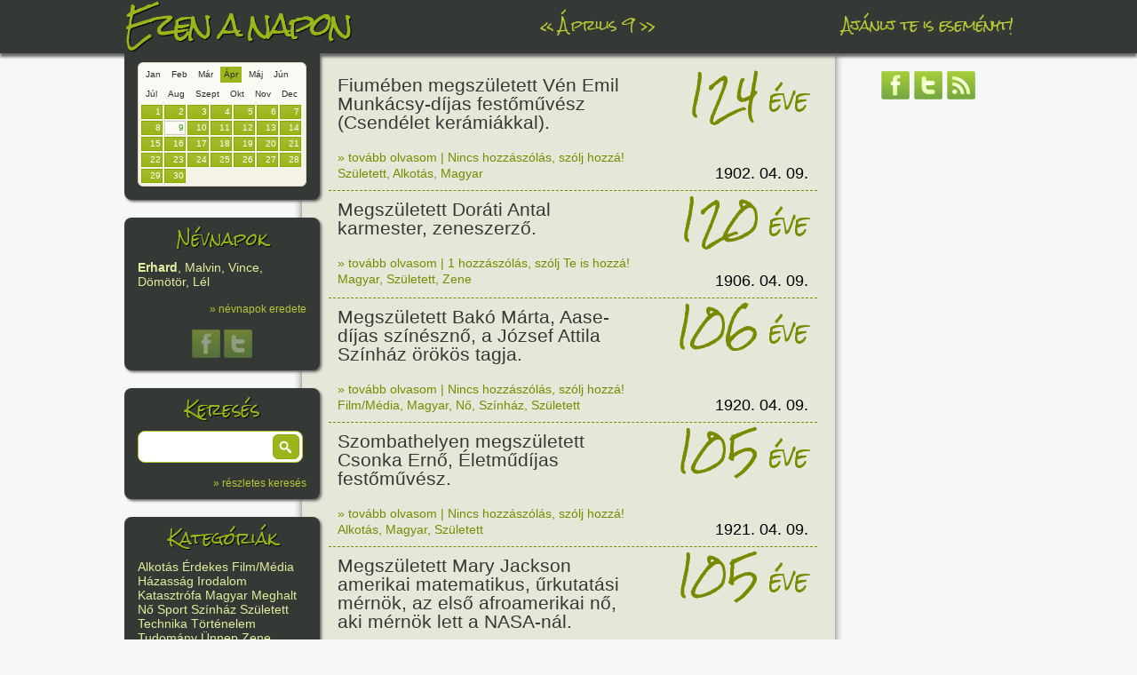

--- FILE ---
content_type: text/html; charset=UTF-8
request_url: https://ezenanapon.hu/oldal/2?d=04-09
body_size: 4682
content:
<!doctype html>
<!--[if lt IE 7]> <html class="no-js ie6 oldie" lang="en" xmlns:og="http://opengraphprotocol.org/schema/" xmlns:fb="http://developers.facebook.com/schema/"> <![endif]-->
<!--[if IE 7]>    <html class="no-js ie7 oldie" lang="en" xmlns:og="http://opengraphprotocol.org/schema/" xmlns:fb="http://developers.facebook.com/schema/"> <![endif]-->
<!--[if IE 8]>    <html class="no-js ie8 oldie" lang="en" xmlns:og="http://opengraphprotocol.org/schema/" xmlns:fb="http://developers.facebook.com/schema/"> <![endif]-->
<!--[if gt IE 8]><!--> <html class="no-js" lang="en" xmlns:og="http://opengraphprotocol.org/schema/" xmlns:fb="http://developers.facebook.com/schema/"> <!--<![endif]-->
<head>
    <meta charset="utf-8">
    <meta http-equiv="Content-Language" content="hu">
    <meta http-equiv="X-UA-Compatible" content="IE=edge,chrome=1">
    <title>ezen a napon</title>
    <meta name="description" content="Az ezenanapon.hu adatbázisa tartalmazza a fontosabb ünnepeket, a számottevő történelmi és kultúrális évfordulókat és sok-sok érdekességet. Minden nap a lista tetején találod a legfontosabbakat és lefelé haladva jönnek a kevésbé sorsfordító események.">
    <meta name="keywords" content="évforduló, esemény, történelem, névnap, névnapok magyarázata, született, meghalt, ezen a napon, ezenanapon.hu, mai napon, ma történt, mi történt ma">
    <meta name="google-site-verification" content="l1sJtpg5uUMVusg1GO-yeXtMGybXf2O8EviZotVemqI">
    <meta name="viewport" content="width=device-width,initial-scale=1">
    <meta property="og:image" content="https://ezenanapon.hu/gfx/fbtb.jpg">
                <meta property="og:locale" content="hu_HU">
    <link href="https://ezenanapon.hu/favicon.ico" rel="SHORTCUT ICON">
    <link rel="stylesheet" href="/minify/css">
    <link rel="stylesheet" href="//fonts.googleapis.com/css?family=Rock+Salt">
<!--[if lt IE 9]>
<script>
document.createElement('header');
document.createElement('nav');
document.createElement('section');
document.createElement('article');
document.createElement('aside');
document.createElement('footer');
document.createElement('hgroup');
</script>
<![endif]-->    
</head>
<body>
<div id="container">
    <header>
        <div id="headerdiv">
            <div id="logo">
                <a href="/"><h1>Ezen a napon</h1></a>
            </div>
            <nav>
                <ul>
                    <li>
                                                <a href="/?d=04-08" id="prevday">&laquo;</a> 
                        <a href="/?d=04-09">Április 9</a> 
                        <a href="/?d=04-10" id="nextday">&raquo;</a>
                                            </li>
                    <li><a href="/ajanlj-te-is-esemenyt">Ajánlj te is eseményt!</a></li>
                </ul>
            </nav>
        </div>
    </header>
    <div class="header_shadow"></div>
    <div id="main" role="main">
        <div id="fixbox_container">
            <div class="fixbox fixbox1" id="datepicker">
                <div class="ui-datepicker-inline ui-datepicker ui-widget ui-widget-content ui-helper-clearfix ui-corner-all" style="display: block;">
                    <span class="honapnevek">
                                                <a href="#" data-honapid="01">Jan</a>
                                                <a href="#" data-honapid="02">Feb</a>
                                                <a href="#" data-honapid="03">Már</a>
                                                <a href="#" data-honapid="04" class="activehonap">Ápr</a>
                                                <a href="#" data-honapid="05">Máj</a>
                                                <a href="#" data-honapid="06">Jún</a>
                                                <a href="#" data-honapid="07">Júl</a>
                                                <a href="#" data-honapid="08">Aug</a>
                                                <a href="#" data-honapid="09">Szept</a>
                                                <a href="#" data-honapid="10">Okt</a>
                                                <a href="#" data-honapid="11">Nov</a>
                                                <a href="#" data-honapid="12">Dec</a>
                                            </span>
                    <div class="clear"></div>
                    <div class="napok">
                                                <div class="ui-state-default">1</div>
                                                <div class="ui-state-default">2</div>
                                                <div class="ui-state-default">3</div>
                                                <div class="ui-state-default">4</div>
                                                <div class="ui-state-default">5</div>
                                                <div class="ui-state-default">6</div>
                                                <div class="ui-state-default">7</div>
                                                <div class="ui-state-default">8</div>
                                                <div class="ui-state-default ui-state-active">9</div>
                                                <div class="ui-state-default">10</div>
                                                <div class="ui-state-default">11</div>
                                                <div class="ui-state-default">12</div>
                                                <div class="ui-state-default">13</div>
                                                <div class="ui-state-default">14</div>
                                                <div class="ui-state-default">15</div>
                                                <div class="ui-state-default">16</div>
                                                <div class="ui-state-default">17</div>
                                                <div class="ui-state-default">18</div>
                                                <div class="ui-state-default">19</div>
                                                <div class="ui-state-default">20</div>
                                                <div class="ui-state-default">21</div>
                                                <div class="ui-state-default">22</div>
                                                <div class="ui-state-default">23</div>
                                                <div class="ui-state-default">24</div>
                                                <div class="ui-state-default">25</div>
                                                <div class="ui-state-default">26</div>
                                                <div class="ui-state-default">27</div>
                                                <div class="ui-state-default">28</div>
                                                <div class="ui-state-default">29</div>
                                                <div class="ui-state-default">30</div>
                                            </div>
                    <div class="clear"></div>
                </div>
            </div>
                        <div class="fixbox fixbox2">
                <h3>Névnapok</h3>
                <div><span class="bold">Erhard</span>, Malvin, Vince, Dömötör, Lél</div>
                <div><a href="/nevnapok-eredete/?d=04-09">&raquo; névnapok eredete</a></div>
                <div class="tac">
                    <a class="share" href="javascript:;" onclick="popup('https://www.facebook.com/sharer.php?u='+encodeURIComponent(fullurl + '/nevnapok-eredete/?d=04-09')+'&amp;t='+encodeURIComponent('ezenanapon.hu : névnapok eredete'),500,450);"><img src="/gfx/facebook.png" alt="facebook"></a>
                    <a class="share" href="javascript:;" onclick="popup('https://twitter.com/share?url='+encodeURIComponent(fullurl + '/nevnapok-eredete/?d=04-09')+'&amp;text='+ encodeURIComponent('Erhard, Malvin, Vince, Dömötör, Lél napja van. Nézd meg, mit jelentenek a nevek!'),500,450);"><img src="/gfx/twitter.png" alt="twitter"></a>
                </div>
            </div>
                        <div class="fixbox fixbox3">
                <h3>Keresés</h3>
                <div class="buttoninput">
                    <input type="text" id="search">
                    <button class="button" id="searchbutton">&nbsp;</button>
                </div>
                <div><a href="/reszletes-kereses">&raquo; részletes keresés</a></div>
            </div>
            <div class="fixbox fixbox4">
                <h3>Kategóriák</h3>
                <div>
                                        <a href="/kategoria/alkotas">Alkotás</a> 
                                        <a href="/kategoria/erdekes">Érdekes</a> 
                                        <a href="/kategoria/film-media">Film/Média</a> 
                                        <a href="/kategoria/hazassag">Házasság</a> 
                                        <a href="/kategoria/irodalom">Irodalom</a> 
                                        <a href="/kategoria/katasztrofa">Katasztrófa</a> 
                                        <a href="/kategoria/magyar">Magyar</a> 
                                        <a href="/kategoria/meghalt">Meghalt</a> 
                                        <a href="/kategoria/no">Nő</a> 
                                        <a href="/kategoria/sport">Sport</a> 
                                        <a href="/kategoria/szinhaz">Színház</a> 
                                        <a href="/kategoria/szuletett">Született</a> 
                                        <a href="/kategoria/technika">Technika</a> 
                                        <a href="/kategoria/tortenelem">Történelem</a> 
                                        <a href="/kategoria/tudomany">Tudomány</a> 
                                        <a href="/kategoria/unnep">Ünnep</a> 
                                        <a href="/kategoria/zene">Zene</a> 
                                    </div>
            </div>
            <div class="fixbox fixbox5">
                <h3><a href="https://mireiszunk.hu" target="_blank">mireiszunk.hu</a></h3>
            </div>
        </div>
        <div id="content">



        <article id="p93517" class="short">
        <div class="title"><a href="/04/09/fiumeban-megszuletett-ven-emil-munkacsy-dijas-festomuvesz-akinek-szarmazasaval-magyarazhato-kepeinek-mediterran-deruje-szinvilaganak-tuzes-ragyogasa-p/93517" class="postlink" data-id="93517">Fiumében megszületett Vén Emil Munkácsy-díjas festőművész (Csendélet kerámiákkal).</a></div>
        <div class="ago"><span>124</span> éve</div>
        <div class="clear"></div>
        <div class="links"><a href="/04/09/fiumeban-megszuletett-ven-emil-munkacsy-dijas-festomuvesz-akinek-szarmazasaval-magyarazhato-kepeinek-mediterran-deruje-szinvilaganak-tuzes-ragyogasa-p/93517" class="postlink" data-id="93517">&raquo; tovább olvasom</a> | <a href="/04/09/fiumeban-megszuletett-ven-emil-munkacsy-dijas-festomuvesz-akinek-szarmazasaval-magyarazhato-kepeinek-mediterran-deruje-szinvilaganak-tuzes-ragyogasa-p/93517" class="postlink" data-id="93517">Nincs hozzászólás, szólj hozzá!</a><br/><a href="/kategoria/szuletett">Született</a>, <a href="/kategoria/alkotas">Alkotás</a>, <a href="/kategoria/magyar">Magyar</a></div>
        <div class="date"><a href="/?d=04-09">1902. 04. 09.</a></div>
        <div class="clear"></div>
    </article>
        <article id="p103229" class="short">
        <div class="title"><a href="/04/09/megszuletett-dorati-antal-karmester-zeneszerzo/103229" class="postlink" data-id="103229">Megszületett Doráti Antal karmester, zeneszerző.</a></div>
        <div class="ago"><span>120</span> éve</div>
        <div class="clear"></div>
        <div class="links"><a href="/04/09/megszuletett-dorati-antal-karmester-zeneszerzo/103229" class="postlink" data-id="103229">&raquo; tovább olvasom</a> | <a href="/04/09/megszuletett-dorati-antal-karmester-zeneszerzo/103229" class="postlink" data-id="103229">1 hozzászólás, szólj Te is hozzá!</a><br/><a href="/kategoria/magyar">Magyar</a>, <a href="/kategoria/szuletett">Született</a>, <a href="/kategoria/zene">Zene</a></div>
        <div class="date"><a href="/?d=04-09">1906. 04. 09.</a></div>
        <div class="clear"></div>
    </article>
        <article id="p109669" class="short">
        <div class="title"><a href="/04/09/megszuletett-bako-marta-aase-dijas-szineszno-a-jozsef-attila-szinhaz-orokos-tagja/109669" class="postlink" data-id="109669">Megszületett Bakó Márta, Aase-díjas színésznő, a József Attila Színház örökös tagja.</a></div>
        <div class="ago"><span>106</span> éve</div>
        <div class="clear"></div>
        <div class="links"><a href="/04/09/megszuletett-bako-marta-aase-dijas-szineszno-a-jozsef-attila-szinhaz-orokos-tagja/109669" class="postlink" data-id="109669">&raquo; tovább olvasom</a> | <a href="/04/09/megszuletett-bako-marta-aase-dijas-szineszno-a-jozsef-attila-szinhaz-orokos-tagja/109669" class="postlink" data-id="109669">Nincs hozzászólás, szólj hozzá!</a><br/><a href="/kategoria/film-media">Film/Média</a>, <a href="/kategoria/magyar">Magyar</a>, <a href="/kategoria/no">Nő</a>, <a href="/kategoria/szinhaz">Színház</a>, <a href="/kategoria/szuletett">Született</a></div>
        <div class="date"><a href="/?d=04-09">1920. 04. 09.</a></div>
        <div class="clear"></div>
    </article>
        <article id="p105856" class="short">
        <div class="title"><a href="/04/09/szombathelyen-megszuletett-csonka-erno-eletmudijas-festomuvesz/105856" class="postlink" data-id="105856">Szombathelyen megszületett Csonka Ernő, Életműdíjas festőművész.</a></div>
        <div class="ago"><span>105</span> éve</div>
        <div class="clear"></div>
        <div class="links"><a href="/04/09/szombathelyen-megszuletett-csonka-erno-eletmudijas-festomuvesz/105856" class="postlink" data-id="105856">&raquo; tovább olvasom</a> | <a href="/04/09/szombathelyen-megszuletett-csonka-erno-eletmudijas-festomuvesz/105856" class="postlink" data-id="105856">Nincs hozzászólás, szólj hozzá!</a><br/><a href="/kategoria/alkotas">Alkotás</a>, <a href="/kategoria/magyar">Magyar</a>, <a href="/kategoria/szuletett">Született</a></div>
        <div class="date"><a href="/?d=04-09">1921. 04. 09.</a></div>
        <div class="clear"></div>
    </article>
        <article id="p109851" class="short">
        <div class="title"><a href="/04/09/megszuletett-mary-jackson-amerikai-matematikus-urkutatasi-mernok-az-elso-afroamerikai-no-aki-mernok-lett-a-nasa-nal/109851" class="postlink" data-id="109851">Megszületett Mary Jackson amerikai matematikus, űrkutatási mérnök, az első afroamerikai nő, aki mérnök lett a NASA-nál.</a></div>
        <div class="ago"><span>105</span> éve</div>
        <div class="clear"></div>
        <div class="links"><a href="/04/09/megszuletett-mary-jackson-amerikai-matematikus-urkutatasi-mernok-az-elso-afroamerikai-no-aki-mernok-lett-a-nasa-nal/109851" class="postlink" data-id="109851">&raquo; tovább olvasom</a> | <a href="/04/09/megszuletett-mary-jackson-amerikai-matematikus-urkutatasi-mernok-az-elso-afroamerikai-no-aki-mernok-lett-a-nasa-nal/109851" class="postlink" data-id="109851">Nincs hozzászólás, szólj hozzá!</a><br/><a href="/kategoria/erdekes">Érdekes</a>, <a href="/kategoria/no">Nő</a>, <a href="/kategoria/szuletett">Született</a>, <a href="/kategoria/technika">Technika</a>, <a href="/kategoria/tudomany">Tudomány</a></div>
        <div class="date"><a href="/?d=04-09">1921. 04. 09.</a></div>
        <div class="clear"></div>
    </article>
        <article id="p93519" class="short">
        <div class="title"><a href="/04/09/budapesten-megszuletett-hersko-janos-szinesz-forgatokonyviro-rendezo/93519" class="postlink" data-id="93519">Megszületett Herskó János, Kossuth-díjas és kétszeres Balázs Béla-díjas filmrendező, egyetemi tanár, színész, forgatókönyvíró.</a></div>
        <div class="ago"><span>100</span> éve</div>
        <div class="clear"></div>
        <div class="links"><a href="/04/09/budapesten-megszuletett-hersko-janos-szinesz-forgatokonyviro-rendezo/93519" class="postlink" data-id="93519">&raquo; tovább olvasom</a> | <a href="/04/09/budapesten-megszuletett-hersko-janos-szinesz-forgatokonyviro-rendezo/93519" class="postlink" data-id="93519">Nincs hozzászólás, szólj hozzá!</a><br/><a href="/kategoria/szuletett">Született</a>, <a href="/kategoria/film-media">Film/Média</a>, <a href="/kategoria/magyar">Magyar</a>, <a href="/kategoria/szinhaz">Színház</a></div>
        <div class="date"><a href="/?d=04-09">1926. 04. 09.</a></div>
        <div class="clear"></div>
    </article>
        <article id="p106229" class="short">
        <div class="title"><a href="/04/09/megszuletett-carl-lee-perkins-amerikai-zenesz-a-rockabilly-uttoroje/106229" class="postlink" data-id="106229">Megszületett Carl Lee Perkins amerikai zenész, a rockabilly úttörője.</a></div>
        <div class="ago"><span>94</span> éve</div>
        <div class="clear"></div>
        <div class="links"><a href="/04/09/megszuletett-carl-lee-perkins-amerikai-zenesz-a-rockabilly-uttoroje/106229" class="postlink" data-id="106229">&raquo; tovább olvasom</a> | <a href="/04/09/megszuletett-carl-lee-perkins-amerikai-zenesz-a-rockabilly-uttoroje/106229" class="postlink" data-id="106229">Nincs hozzászólás, szólj hozzá!</a><br/><a href="/kategoria/szuletett">Született</a>, <a href="/kategoria/zene">Zene</a></div>
        <div class="date"><a href="/?d=04-09">1932. 04. 09.</a></div>
        <div class="clear"></div>
    </article>
        <article id="p93512" class="short">
        <div class="title"><a href="/04/09/neuilly-sur-seine-ban-megszuletett-jean-paul-belmondo-francia-szinesz-cartouche-borsalino-a-profi/93512" class="postlink" data-id="93512">Megszületett Jean-Paul Belmondo francia színész (Cartouche, Borsalino, A profi).</a></div>
        <div class="ago"><span>93</span> éve</div>
        <div class="clear"></div>
        <div class="links"><a href="/04/09/neuilly-sur-seine-ban-megszuletett-jean-paul-belmondo-francia-szinesz-cartouche-borsalino-a-profi/93512" class="postlink" data-id="93512">&raquo; tovább olvasom</a> | <a href="/04/09/neuilly-sur-seine-ban-megszuletett-jean-paul-belmondo-francia-szinesz-cartouche-borsalino-a-profi/93512" class="postlink" data-id="93512">Nincs hozzászólás, szólj hozzá!</a><br/><a href="/kategoria/szuletett">Született</a>, <a href="/kategoria/film-media">Film/Média</a></div>
        <div class="date"><a href="/?d=04-09">1933. 04. 09.</a></div>
        <div class="clear"></div>
    </article>
        <article id="p107382" class="short">
        <div class="title"><a href="/04/09/megszuletett-kobajasi-kenicsiro-japan-karmester-a-magyar-televizio-i-nemzetkozi-karmesterversenyenek-elso-helyezettje/107382" class="postlink" data-id="107382">Megszületett Kobajasi Kenicsiró japán karmester, a Magyar Televízió I. Nemzetközi Karmesterversenyének első helyezettje.</a></div>
        <div class="ago"><span>86</span> éve</div>
        <div class="clear"></div>
        <div class="links"><a href="/04/09/megszuletett-kobajasi-kenicsiro-japan-karmester-a-magyar-televizio-i-nemzetkozi-karmesterversenyenek-elso-helyezettje/107382" class="postlink" data-id="107382">&raquo; tovább olvasom</a> | <a href="/04/09/megszuletett-kobajasi-kenicsiro-japan-karmester-a-magyar-televizio-i-nemzetkozi-karmesterversenyenek-elso-helyezettje/107382" class="postlink" data-id="107382">Nincs hozzászólás, szólj hozzá!</a><br/><a href="/kategoria/szuletett">Született</a>, <a href="/kategoria/zene">Zene</a></div>
        <div class="date"><a href="/?d=04-09">1940. 04. 09.</a></div>
        <div class="clear"></div>
    </article>
        <article id="p107355" class="short">
        <div class="title"><a href="/04/09/megszuletett-takacs-vera-balazs-bela-dijas-tv-szerkeszto-rendezo-susu-a-sarkany-vitez-laszlo/107355" class="postlink" data-id="107355">Megszületett Takács Vera, Balázs Béla díjas tv szerkesztő, rendező (Süsü, a sárkány, Vitéz László).</a></div>
        <div class="ago"><span>80</span> éve</div>
        <div class="clear"></div>
        <div class="links"><a href="/04/09/megszuletett-takacs-vera-balazs-bela-dijas-tv-szerkeszto-rendezo-susu-a-sarkany-vitez-laszlo/107355" class="postlink" data-id="107355">&raquo; tovább olvasom</a> | <a href="/04/09/megszuletett-takacs-vera-balazs-bela-dijas-tv-szerkeszto-rendezo-susu-a-sarkany-vitez-laszlo/107355" class="postlink" data-id="107355">Nincs hozzászólás, szólj hozzá!</a><br/><a href="/kategoria/film-media">Film/Média</a>, <a href="/kategoria/magyar">Magyar</a>, <a href="/kategoria/no">Nő</a>, <a href="/kategoria/szinhaz">Színház</a>, <a href="/kategoria/szuletett">Született</a></div>
        <div class="date"><a href="/?d=04-09">1946. 04. 09.</a></div>
        <div class="clear"></div>
    </article>
    

<div id="pagination">
    <ul>
        <li class="prev"><a href="/oldal/1?d=04-09">&laquo;</a></li>
        <li><a href="/oldal/1?d=04-09"><img src="/gfx/pager-empty.png" alt=""></a><a href="/oldal/2?d=04-09"><img src="/gfx/pager-full.png" alt=""></a><a href="/oldal/3?d=04-09"><img src="/gfx/pager-empty.png" alt=""></a><a href="/oldal/4?d=04-09"><img src="/gfx/pager-empty.png" alt=""></a><a href="/oldal/5?d=04-09"><img src="/gfx/pager-empty.png" alt=""></a><a href="/oldal/6?d=04-09"><img src="/gfx/pager-empty.png" alt=""></a></li>
        <li class="next"><a href="/oldal/3?d=04-09">&raquo;</a></li>
    </ul>
    <div class="clear"></div>
</div>

        </div>
        <div id="right">
            <a href="https://www.facebook.com/ezenanapon" target="_blank"><img src="/gfx/facebook.png" alt="facebook"></a>
            <a href="https://twitter.com/ezenanapon" target="_blank"><img src="/gfx/twitter.png" alt="twitter"></a>
            <a href="https://ezenanapon.hu/feed"><img src="/gfx/rss.png" alt="rss"></a>

<div id="google_adsense">
<script type="text/javascript"><!--
google_ad_client = "ca-pub-9117039042057827";
/* zöldezenanaponra */
google_ad_slot = "9432060107";
google_ad_width = 160;
google_ad_height = 600;
//-->
</script>
<script type="text/javascript" src="//pagead2.googlesyndication.com/pagead/show_ads.js"> </script>
</div>
        
        </div>
    </div>
    <footer>
        <div>
            <ul>
                <li><a href="/">Kezdőoldal</a></li>
                <li><a href="/magunkrol">Magunkról</a></li>
                <li><a href="/jognyilatkozat">Jognyilatkozat</a></li>
                <li><a href="/koszonetnyilvanitas">Köszönetnyilvánítás</a></li>
                <li><a href="/doboz">Doboz</a></li>
                <li><a href="/ajanlj-te-is-esemenyt">Ajánlj te is eseményt!</a></li>
                <li><a href="/kapcsolat">Kapcsolat</a></li>
                <li><a href="https://mireiszunk.hu" target="_blank">mireiszunk.hu</a></li>
            </ul>
            <div class="footer-social">
                <a href="https://www.facebook.com/ezenanapon" target="_blank"><img src="/gfx/facebook.png" alt="facebook"></a>
                <a href="https://twitter.com/ezenanapon" target="_blank"><img src="/gfx/twitter.png" alt="twitter"></a>
                <a href="https://ezenanapon.hu/feed"><img src="/gfx/rss.png" alt="rss"></a>
            </div>
        </div>
    </footer>
</div>

<script>var baseurl = '', fullurl = 'https://ezenanapon.hu', jsdate = '2026-04-09', platform = 'pc';</script>
<script src="/minify/js"></script>
<script type="text/javascript">
var _gaq = _gaq || [];
_gaq.push(['_setAccount', 'UA-16511750-1']);
_gaq.push(['_setDomainName', 'ezenanapon.hu']);
_gaq.push(['_trackPageview']);
_gaq.push(['_trackPageLoadTime']);

(function() {
  var ga = document.createElement('script'); ga.type = 'text/javascript'; ga.async = true;
  ga.src = ('https:' == document.location.protocol ? 'https://ssl' : 'http://www') + '.google-analytics.com/ga.js';
  var s = document.getElementsByTagName('script')[0]; s.parentNode.insertBefore(ga, s);
})();
</script>
<!--[if lt IE 7 ]>
<script src="//ajax.googleapis.com/ajax/libs/chrome-frame/1.0.3/CFInstall.min.js"></script>
<script>window.attachEvent('onload',function(){CFInstall.check({mode:'overlay'})})</script>
<![endif]-->

</body>
</html>



--- FILE ---
content_type: text/html; charset=utf-8
request_url: https://www.google.com/recaptcha/api2/aframe
body_size: 266
content:
<!DOCTYPE HTML><html><head><meta http-equiv="content-type" content="text/html; charset=UTF-8"></head><body><script nonce="tCXfEo2XW8a26-vEzxHo_g">/** Anti-fraud and anti-abuse applications only. See google.com/recaptcha */ try{var clients={'sodar':'https://pagead2.googlesyndication.com/pagead/sodar?'};window.addEventListener("message",function(a){try{if(a.source===window.parent){var b=JSON.parse(a.data);var c=clients[b['id']];if(c){var d=document.createElement('img');d.src=c+b['params']+'&rc='+(localStorage.getItem("rc::a")?sessionStorage.getItem("rc::b"):"");window.document.body.appendChild(d);sessionStorage.setItem("rc::e",parseInt(sessionStorage.getItem("rc::e")||0)+1);localStorage.setItem("rc::h",'1769012542665');}}}catch(b){}});window.parent.postMessage("_grecaptcha_ready", "*");}catch(b){}</script></body></html>